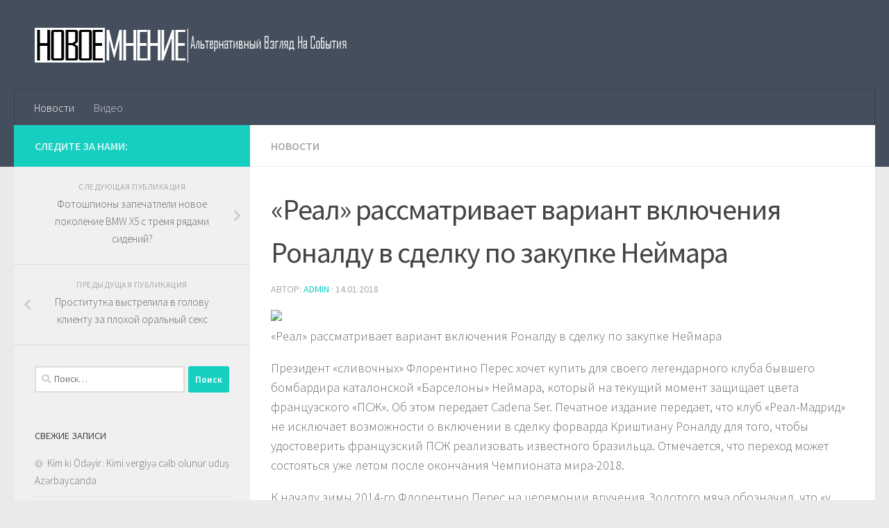

--- FILE ---
content_type: text/html; charset=UTF-8
request_url: http://www.novoemnenie.ru/real-rassmatrivaet-variant-vklyucheniya-ronaldu-v-sdelku-po-zakupke-nejmara.html
body_size: 13108
content:
<!DOCTYPE html>
<html class="no-js" lang="ru-RU">
<head>
  <meta charset="UTF-8">
  <meta name="viewport" content="width=device-width, initial-scale=1.0">
  <link rel="profile" href="https://gmpg.org/xfn/11" />
  <link rel="pingback" href="http://www.novoemnenie.ru/xmlrpc.php">

  <title>«Реал» рассматривает вариант включения Роналду в сделку по закупке Неймара &#8212; Новое мнение</title>
<meta name='robots' content='max-image-preview:large' />
	<style>img:is([sizes="auto" i], [sizes^="auto," i]) { contain-intrinsic-size: 3000px 1500px }</style>
	<script>document.documentElement.className = document.documentElement.className.replace("no-js","js");</script>
<link rel="alternate" type="application/rss+xml" title="Новое мнение &raquo; Лента" href="http://www.novoemnenie.ru/feed" />
<link rel="alternate" type="application/rss+xml" title="Новое мнение &raquo; Лента комментариев" href="http://www.novoemnenie.ru/comments/feed" />
<link id="hu-user-gfont" href="//fonts.googleapis.com/css?family=Source+Sans+Pro:400,300italic,300,400italic,600&subset=latin,latin-ext" rel="stylesheet" type="text/css"><link rel="alternate" type="application/rss+xml" title="Новое мнение &raquo; Лента комментариев к &laquo;«Реал» рассматривает вариант включения Роналду в сделку по закупке Неймара&raquo;" href="http://www.novoemnenie.ru/real-rassmatrivaet-variant-vklyucheniya-ronaldu-v-sdelku-po-zakupke-nejmara.html/feed" />
<script type="text/javascript">
/* <![CDATA[ */
window._wpemojiSettings = {"baseUrl":"https:\/\/s.w.org\/images\/core\/emoji\/16.0.1\/72x72\/","ext":".png","svgUrl":"https:\/\/s.w.org\/images\/core\/emoji\/16.0.1\/svg\/","svgExt":".svg","source":{"concatemoji":"http:\/\/www.novoemnenie.ru\/wp-includes\/js\/wp-emoji-release.min.js?ver=6.8.3"}};
/*! This file is auto-generated */
!function(s,n){var o,i,e;function c(e){try{var t={supportTests:e,timestamp:(new Date).valueOf()};sessionStorage.setItem(o,JSON.stringify(t))}catch(e){}}function p(e,t,n){e.clearRect(0,0,e.canvas.width,e.canvas.height),e.fillText(t,0,0);var t=new Uint32Array(e.getImageData(0,0,e.canvas.width,e.canvas.height).data),a=(e.clearRect(0,0,e.canvas.width,e.canvas.height),e.fillText(n,0,0),new Uint32Array(e.getImageData(0,0,e.canvas.width,e.canvas.height).data));return t.every(function(e,t){return e===a[t]})}function u(e,t){e.clearRect(0,0,e.canvas.width,e.canvas.height),e.fillText(t,0,0);for(var n=e.getImageData(16,16,1,1),a=0;a<n.data.length;a++)if(0!==n.data[a])return!1;return!0}function f(e,t,n,a){switch(t){case"flag":return n(e,"\ud83c\udff3\ufe0f\u200d\u26a7\ufe0f","\ud83c\udff3\ufe0f\u200b\u26a7\ufe0f")?!1:!n(e,"\ud83c\udde8\ud83c\uddf6","\ud83c\udde8\u200b\ud83c\uddf6")&&!n(e,"\ud83c\udff4\udb40\udc67\udb40\udc62\udb40\udc65\udb40\udc6e\udb40\udc67\udb40\udc7f","\ud83c\udff4\u200b\udb40\udc67\u200b\udb40\udc62\u200b\udb40\udc65\u200b\udb40\udc6e\u200b\udb40\udc67\u200b\udb40\udc7f");case"emoji":return!a(e,"\ud83e\udedf")}return!1}function g(e,t,n,a){var r="undefined"!=typeof WorkerGlobalScope&&self instanceof WorkerGlobalScope?new OffscreenCanvas(300,150):s.createElement("canvas"),o=r.getContext("2d",{willReadFrequently:!0}),i=(o.textBaseline="top",o.font="600 32px Arial",{});return e.forEach(function(e){i[e]=t(o,e,n,a)}),i}function t(e){var t=s.createElement("script");t.src=e,t.defer=!0,s.head.appendChild(t)}"undefined"!=typeof Promise&&(o="wpEmojiSettingsSupports",i=["flag","emoji"],n.supports={everything:!0,everythingExceptFlag:!0},e=new Promise(function(e){s.addEventListener("DOMContentLoaded",e,{once:!0})}),new Promise(function(t){var n=function(){try{var e=JSON.parse(sessionStorage.getItem(o));if("object"==typeof e&&"number"==typeof e.timestamp&&(new Date).valueOf()<e.timestamp+604800&&"object"==typeof e.supportTests)return e.supportTests}catch(e){}return null}();if(!n){if("undefined"!=typeof Worker&&"undefined"!=typeof OffscreenCanvas&&"undefined"!=typeof URL&&URL.createObjectURL&&"undefined"!=typeof Blob)try{var e="postMessage("+g.toString()+"("+[JSON.stringify(i),f.toString(),p.toString(),u.toString()].join(",")+"));",a=new Blob([e],{type:"text/javascript"}),r=new Worker(URL.createObjectURL(a),{name:"wpTestEmojiSupports"});return void(r.onmessage=function(e){c(n=e.data),r.terminate(),t(n)})}catch(e){}c(n=g(i,f,p,u))}t(n)}).then(function(e){for(var t in e)n.supports[t]=e[t],n.supports.everything=n.supports.everything&&n.supports[t],"flag"!==t&&(n.supports.everythingExceptFlag=n.supports.everythingExceptFlag&&n.supports[t]);n.supports.everythingExceptFlag=n.supports.everythingExceptFlag&&!n.supports.flag,n.DOMReady=!1,n.readyCallback=function(){n.DOMReady=!0}}).then(function(){return e}).then(function(){var e;n.supports.everything||(n.readyCallback(),(e=n.source||{}).concatemoji?t(e.concatemoji):e.wpemoji&&e.twemoji&&(t(e.twemoji),t(e.wpemoji)))}))}((window,document),window._wpemojiSettings);
/* ]]> */
</script>
<link rel='stylesheet' id='hugeit-lightbox-css-css' href='http://www.novoemnenie.ru/wp-content/plugins/lightbox/css/frontend/lightbox.css?ver=6.8.3' type='text/css' media='all' />
<style id='wp-emoji-styles-inline-css' type='text/css'>

	img.wp-smiley, img.emoji {
		display: inline !important;
		border: none !important;
		box-shadow: none !important;
		height: 1em !important;
		width: 1em !important;
		margin: 0 0.07em !important;
		vertical-align: -0.1em !important;
		background: none !important;
		padding: 0 !important;
	}
</style>
<link rel='stylesheet' id='wp-block-library-css' href='http://www.novoemnenie.ru/wp-includes/css/dist/block-library/style.min.css?ver=6.8.3' type='text/css' media='all' />
<style id='classic-theme-styles-inline-css' type='text/css'>
/*! This file is auto-generated */
.wp-block-button__link{color:#fff;background-color:#32373c;border-radius:9999px;box-shadow:none;text-decoration:none;padding:calc(.667em + 2px) calc(1.333em + 2px);font-size:1.125em}.wp-block-file__button{background:#32373c;color:#fff;text-decoration:none}
</style>
<style id='global-styles-inline-css' type='text/css'>
:root{--wp--preset--aspect-ratio--square: 1;--wp--preset--aspect-ratio--4-3: 4/3;--wp--preset--aspect-ratio--3-4: 3/4;--wp--preset--aspect-ratio--3-2: 3/2;--wp--preset--aspect-ratio--2-3: 2/3;--wp--preset--aspect-ratio--16-9: 16/9;--wp--preset--aspect-ratio--9-16: 9/16;--wp--preset--color--black: #000000;--wp--preset--color--cyan-bluish-gray: #abb8c3;--wp--preset--color--white: #ffffff;--wp--preset--color--pale-pink: #f78da7;--wp--preset--color--vivid-red: #cf2e2e;--wp--preset--color--luminous-vivid-orange: #ff6900;--wp--preset--color--luminous-vivid-amber: #fcb900;--wp--preset--color--light-green-cyan: #7bdcb5;--wp--preset--color--vivid-green-cyan: #00d084;--wp--preset--color--pale-cyan-blue: #8ed1fc;--wp--preset--color--vivid-cyan-blue: #0693e3;--wp--preset--color--vivid-purple: #9b51e0;--wp--preset--gradient--vivid-cyan-blue-to-vivid-purple: linear-gradient(135deg,rgba(6,147,227,1) 0%,rgb(155,81,224) 100%);--wp--preset--gradient--light-green-cyan-to-vivid-green-cyan: linear-gradient(135deg,rgb(122,220,180) 0%,rgb(0,208,130) 100%);--wp--preset--gradient--luminous-vivid-amber-to-luminous-vivid-orange: linear-gradient(135deg,rgba(252,185,0,1) 0%,rgba(255,105,0,1) 100%);--wp--preset--gradient--luminous-vivid-orange-to-vivid-red: linear-gradient(135deg,rgba(255,105,0,1) 0%,rgb(207,46,46) 100%);--wp--preset--gradient--very-light-gray-to-cyan-bluish-gray: linear-gradient(135deg,rgb(238,238,238) 0%,rgb(169,184,195) 100%);--wp--preset--gradient--cool-to-warm-spectrum: linear-gradient(135deg,rgb(74,234,220) 0%,rgb(151,120,209) 20%,rgb(207,42,186) 40%,rgb(238,44,130) 60%,rgb(251,105,98) 80%,rgb(254,248,76) 100%);--wp--preset--gradient--blush-light-purple: linear-gradient(135deg,rgb(255,206,236) 0%,rgb(152,150,240) 100%);--wp--preset--gradient--blush-bordeaux: linear-gradient(135deg,rgb(254,205,165) 0%,rgb(254,45,45) 50%,rgb(107,0,62) 100%);--wp--preset--gradient--luminous-dusk: linear-gradient(135deg,rgb(255,203,112) 0%,rgb(199,81,192) 50%,rgb(65,88,208) 100%);--wp--preset--gradient--pale-ocean: linear-gradient(135deg,rgb(255,245,203) 0%,rgb(182,227,212) 50%,rgb(51,167,181) 100%);--wp--preset--gradient--electric-grass: linear-gradient(135deg,rgb(202,248,128) 0%,rgb(113,206,126) 100%);--wp--preset--gradient--midnight: linear-gradient(135deg,rgb(2,3,129) 0%,rgb(40,116,252) 100%);--wp--preset--font-size--small: 13px;--wp--preset--font-size--medium: 20px;--wp--preset--font-size--large: 36px;--wp--preset--font-size--x-large: 42px;--wp--preset--spacing--20: 0.44rem;--wp--preset--spacing--30: 0.67rem;--wp--preset--spacing--40: 1rem;--wp--preset--spacing--50: 1.5rem;--wp--preset--spacing--60: 2.25rem;--wp--preset--spacing--70: 3.38rem;--wp--preset--spacing--80: 5.06rem;--wp--preset--shadow--natural: 6px 6px 9px rgba(0, 0, 0, 0.2);--wp--preset--shadow--deep: 12px 12px 50px rgba(0, 0, 0, 0.4);--wp--preset--shadow--sharp: 6px 6px 0px rgba(0, 0, 0, 0.2);--wp--preset--shadow--outlined: 6px 6px 0px -3px rgba(255, 255, 255, 1), 6px 6px rgba(0, 0, 0, 1);--wp--preset--shadow--crisp: 6px 6px 0px rgba(0, 0, 0, 1);}:where(.is-layout-flex){gap: 0.5em;}:where(.is-layout-grid){gap: 0.5em;}body .is-layout-flex{display: flex;}.is-layout-flex{flex-wrap: wrap;align-items: center;}.is-layout-flex > :is(*, div){margin: 0;}body .is-layout-grid{display: grid;}.is-layout-grid > :is(*, div){margin: 0;}:where(.wp-block-columns.is-layout-flex){gap: 2em;}:where(.wp-block-columns.is-layout-grid){gap: 2em;}:where(.wp-block-post-template.is-layout-flex){gap: 1.25em;}:where(.wp-block-post-template.is-layout-grid){gap: 1.25em;}.has-black-color{color: var(--wp--preset--color--black) !important;}.has-cyan-bluish-gray-color{color: var(--wp--preset--color--cyan-bluish-gray) !important;}.has-white-color{color: var(--wp--preset--color--white) !important;}.has-pale-pink-color{color: var(--wp--preset--color--pale-pink) !important;}.has-vivid-red-color{color: var(--wp--preset--color--vivid-red) !important;}.has-luminous-vivid-orange-color{color: var(--wp--preset--color--luminous-vivid-orange) !important;}.has-luminous-vivid-amber-color{color: var(--wp--preset--color--luminous-vivid-amber) !important;}.has-light-green-cyan-color{color: var(--wp--preset--color--light-green-cyan) !important;}.has-vivid-green-cyan-color{color: var(--wp--preset--color--vivid-green-cyan) !important;}.has-pale-cyan-blue-color{color: var(--wp--preset--color--pale-cyan-blue) !important;}.has-vivid-cyan-blue-color{color: var(--wp--preset--color--vivid-cyan-blue) !important;}.has-vivid-purple-color{color: var(--wp--preset--color--vivid-purple) !important;}.has-black-background-color{background-color: var(--wp--preset--color--black) !important;}.has-cyan-bluish-gray-background-color{background-color: var(--wp--preset--color--cyan-bluish-gray) !important;}.has-white-background-color{background-color: var(--wp--preset--color--white) !important;}.has-pale-pink-background-color{background-color: var(--wp--preset--color--pale-pink) !important;}.has-vivid-red-background-color{background-color: var(--wp--preset--color--vivid-red) !important;}.has-luminous-vivid-orange-background-color{background-color: var(--wp--preset--color--luminous-vivid-orange) !important;}.has-luminous-vivid-amber-background-color{background-color: var(--wp--preset--color--luminous-vivid-amber) !important;}.has-light-green-cyan-background-color{background-color: var(--wp--preset--color--light-green-cyan) !important;}.has-vivid-green-cyan-background-color{background-color: var(--wp--preset--color--vivid-green-cyan) !important;}.has-pale-cyan-blue-background-color{background-color: var(--wp--preset--color--pale-cyan-blue) !important;}.has-vivid-cyan-blue-background-color{background-color: var(--wp--preset--color--vivid-cyan-blue) !important;}.has-vivid-purple-background-color{background-color: var(--wp--preset--color--vivid-purple) !important;}.has-black-border-color{border-color: var(--wp--preset--color--black) !important;}.has-cyan-bluish-gray-border-color{border-color: var(--wp--preset--color--cyan-bluish-gray) !important;}.has-white-border-color{border-color: var(--wp--preset--color--white) !important;}.has-pale-pink-border-color{border-color: var(--wp--preset--color--pale-pink) !important;}.has-vivid-red-border-color{border-color: var(--wp--preset--color--vivid-red) !important;}.has-luminous-vivid-orange-border-color{border-color: var(--wp--preset--color--luminous-vivid-orange) !important;}.has-luminous-vivid-amber-border-color{border-color: var(--wp--preset--color--luminous-vivid-amber) !important;}.has-light-green-cyan-border-color{border-color: var(--wp--preset--color--light-green-cyan) !important;}.has-vivid-green-cyan-border-color{border-color: var(--wp--preset--color--vivid-green-cyan) !important;}.has-pale-cyan-blue-border-color{border-color: var(--wp--preset--color--pale-cyan-blue) !important;}.has-vivid-cyan-blue-border-color{border-color: var(--wp--preset--color--vivid-cyan-blue) !important;}.has-vivid-purple-border-color{border-color: var(--wp--preset--color--vivid-purple) !important;}.has-vivid-cyan-blue-to-vivid-purple-gradient-background{background: var(--wp--preset--gradient--vivid-cyan-blue-to-vivid-purple) !important;}.has-light-green-cyan-to-vivid-green-cyan-gradient-background{background: var(--wp--preset--gradient--light-green-cyan-to-vivid-green-cyan) !important;}.has-luminous-vivid-amber-to-luminous-vivid-orange-gradient-background{background: var(--wp--preset--gradient--luminous-vivid-amber-to-luminous-vivid-orange) !important;}.has-luminous-vivid-orange-to-vivid-red-gradient-background{background: var(--wp--preset--gradient--luminous-vivid-orange-to-vivid-red) !important;}.has-very-light-gray-to-cyan-bluish-gray-gradient-background{background: var(--wp--preset--gradient--very-light-gray-to-cyan-bluish-gray) !important;}.has-cool-to-warm-spectrum-gradient-background{background: var(--wp--preset--gradient--cool-to-warm-spectrum) !important;}.has-blush-light-purple-gradient-background{background: var(--wp--preset--gradient--blush-light-purple) !important;}.has-blush-bordeaux-gradient-background{background: var(--wp--preset--gradient--blush-bordeaux) !important;}.has-luminous-dusk-gradient-background{background: var(--wp--preset--gradient--luminous-dusk) !important;}.has-pale-ocean-gradient-background{background: var(--wp--preset--gradient--pale-ocean) !important;}.has-electric-grass-gradient-background{background: var(--wp--preset--gradient--electric-grass) !important;}.has-midnight-gradient-background{background: var(--wp--preset--gradient--midnight) !important;}.has-small-font-size{font-size: var(--wp--preset--font-size--small) !important;}.has-medium-font-size{font-size: var(--wp--preset--font-size--medium) !important;}.has-large-font-size{font-size: var(--wp--preset--font-size--large) !important;}.has-x-large-font-size{font-size: var(--wp--preset--font-size--x-large) !important;}
:where(.wp-block-post-template.is-layout-flex){gap: 1.25em;}:where(.wp-block-post-template.is-layout-grid){gap: 1.25em;}
:where(.wp-block-columns.is-layout-flex){gap: 2em;}:where(.wp-block-columns.is-layout-grid){gap: 2em;}
:root :where(.wp-block-pullquote){font-size: 1.5em;line-height: 1.6;}
</style>
<link rel='stylesheet' id='hueman-main-style-css' href='http://www.novoemnenie.ru/wp-content/themes/hueman/assets/front/css/main.min.css?ver=3.4.39' type='text/css' media='all' />
<style id='hueman-main-style-inline-css' type='text/css'>
body { font-family:'Source Sans Pro', Arial, sans-serif;font-size:1.00rem }@media only screen and (min-width: 720px) {
        .nav > li { font-size:1.00rem; }
      }.is-scrolled #header #nav-mobile { background-color: #454e5c; background-color: rgba(69,78,92,0.90) }body { background-color: #eaeaea; }
</style>
<link rel='stylesheet' id='hueman-font-awesome-css' href='http://www.novoemnenie.ru/wp-content/themes/hueman/assets/front/css/font-awesome.min.css?ver=3.4.39' type='text/css' media='all' />
<script type="text/javascript" src="http://www.novoemnenie.ru/wp-includes/js/jquery/jquery.min.js?ver=3.7.1" id="jquery-core-js"></script>
<script type="text/javascript" src="http://www.novoemnenie.ru/wp-includes/js/jquery/jquery-migrate.min.js?ver=3.4.1" id="jquery-migrate-js"></script>
<script type="text/javascript" src="http://www.novoemnenie.ru/wp-content/plugins/lightbox/js/frontend/froogaloop2.min.js?ver=6.8.3" id="hugeit-froogaloop-js-js"></script>
<link rel="https://api.w.org/" href="http://www.novoemnenie.ru/wp-json/" /><link rel="alternate" title="JSON" type="application/json" href="http://www.novoemnenie.ru/wp-json/wp/v2/posts/285" /><link rel="EditURI" type="application/rsd+xml" title="RSD" href="http://www.novoemnenie.ru/xmlrpc.php?rsd" />
<meta name="generator" content="WordPress 6.8.3" />
<link rel="canonical" href="http://www.novoemnenie.ru/real-rassmatrivaet-variant-vklyucheniya-ronaldu-v-sdelku-po-zakupke-nejmara.html" />
<link rel='shortlink' href='http://www.novoemnenie.ru/?p=285' />
<link rel="alternate" title="oEmbed (JSON)" type="application/json+oembed" href="http://www.novoemnenie.ru/wp-json/oembed/1.0/embed?url=http%3A%2F%2Fwww.novoemnenie.ru%2Freal-rassmatrivaet-variant-vklyucheniya-ronaldu-v-sdelku-po-zakupke-nejmara.html" />
<link rel="alternate" title="oEmbed (XML)" type="text/xml+oembed" href="http://www.novoemnenie.ru/wp-json/oembed/1.0/embed?url=http%3A%2F%2Fwww.novoemnenie.ru%2Freal-rassmatrivaet-variant-vklyucheniya-ronaldu-v-sdelku-po-zakupke-nejmara.html&#038;format=xml" />
<!--[if lt IE 9]>
<script src="http://www.novoemnenie.ru/wp-content/themes/hueman/assets/front/js/ie/html5shiv-printshiv.min.js"></script>
<script src="http://www.novoemnenie.ru/wp-content/themes/hueman/assets/front/js/ie/selectivizr.js"></script>
<![endif]-->
<style type="text/css">.recentcomments a{display:inline !important;padding:0 !important;margin:0 !important;}</style></head>

<body class="wp-singular post-template-default single single-post postid-285 single-format-standard wp-custom-logo wp-embed-responsive wp-theme-hueman col-2cr full-width header-desktop-sticky header-mobile-sticky chrome">
<div id="wrapper">
  <a class="screen-reader-text skip-link" href="#content">Skip to content</a>
  
  <header id="header" class="top-menu-mobile-on one-mobile-menu top_menu header-ads-desktop  topbar-transparent no-header-img">
        <nav class="nav-container group mobile-menu mobile-sticky no-menu-assigned" id="nav-mobile" data-menu-id="header-1">
  <div class="mobile-title-logo-in-header"><p class="site-title">                  <a class="custom-logo-link" href="http://www.novoemnenie.ru/" rel="home" title="Новое мнение | Главная страница"><img src="http://www.novoemnenie.ru/wp-content/uploads/2017/08/logo.png" alt="Новое мнение" width="493" height="50"/></a>                </p></div>
        
                    <!-- <div class="ham__navbar-toggler collapsed" aria-expanded="false">
          <div class="ham__navbar-span-wrapper">
            <span class="ham-toggler-menu__span"></span>
          </div>
        </div> -->
        <button class="ham__navbar-toggler-two collapsed" title="Menu" aria-expanded="false">
          <span class="ham__navbar-span-wrapper">
            <span class="line line-1"></span>
            <span class="line line-2"></span>
            <span class="line line-3"></span>
          </span>
        </button>
            
      <div class="nav-text"></div>
      <div class="nav-wrap container">
                  <ul class="nav container-inner group mobile-search">
                            <li>
                  <form role="search" method="get" class="search-form" action="http://www.novoemnenie.ru/">
				<label>
					<span class="screen-reader-text">Найти:</span>
					<input type="search" class="search-field" placeholder="Поиск&hellip;" value="" name="s" />
				</label>
				<input type="submit" class="search-submit" value="Поиск" />
			</form>                </li>
                      </ul>
                <ul id="menu-top" class="nav container-inner group"><li id="menu-item-20" class="menu-item menu-item-type-taxonomy menu-item-object-category current-post-ancestor current-menu-parent current-post-parent menu-item-20"><a href="http://www.novoemnenie.ru/category/news">Новости</a></li>
<li id="menu-item-27" class="menu-item menu-item-type-taxonomy menu-item-object-category menu-item-27"><a href="http://www.novoemnenie.ru/category/video">Видео</a></li>
</ul>      </div>
</nav><!--/#nav-topbar-->  
  
  <div class="container group">
        <div class="container-inner">

                    <div class="group pad central-header-zone">
                  <div class="logo-tagline-group">
                      <p class="site-title">                  <a class="custom-logo-link" href="http://www.novoemnenie.ru/" rel="home" title="Новое мнение | Главная страница"><img src="http://www.novoemnenie.ru/wp-content/uploads/2017/08/logo.png" alt="Новое мнение" width="493" height="50"/></a>                </p>                                                <p class="site-description"></p>
                                        </div>

                                </div>
      
                <nav class="nav-container group desktop-menu " id="nav-header" data-menu-id="header-2">
    <div class="nav-text"><!-- put your mobile menu text here --></div>

  <div class="nav-wrap container">
        <ul id="menu-top-1" class="nav container-inner group"><li class="menu-item menu-item-type-taxonomy menu-item-object-category current-post-ancestor current-menu-parent current-post-parent menu-item-20"><a href="http://www.novoemnenie.ru/category/news">Новости</a></li>
<li class="menu-item menu-item-type-taxonomy menu-item-object-category menu-item-27"><a href="http://www.novoemnenie.ru/category/video">Видео</a></li>
</ul>  </div>
</nav><!--/#nav-header-->      
    </div><!--/.container-inner-->
      </div><!--/.container-->

</header><!--/#header-->
  
  <div class="container" id="page">
    <div class="container-inner">
            <div class="main">
        <div class="main-inner group">
          
              <section class="content" id="content">
              <div class="page-title pad group">
          	    		<ul class="meta-single group">
    			<li class="category"><a href="http://www.novoemnenie.ru/category/news" rel="category tag">Новости</a></li>
    			    		</ul>

    	
    </div><!--/.page-title-->
          <div class="pad group">
              <article class="post-285 post type-post status-publish format-standard has-post-thumbnail hentry category-news">
    <div class="post-inner group">

      <h1 class="post-title entry-title">«Реал» рассматривает вариант включения Роналду в сделку по закупке Неймара</h1>
<p class="post-byline">
   Автор:   <span class="vcard author">
     <span class="fn"><a href="http://www.novoemnenie.ru/author/admin" title="Записи admin" rel="author">admin</a></span>
   </span>
   &middot;
                                <time class="published" datetime="2018-01-14T22:54:18+03:00">14.01.2018</time>
              </p>
                                
      <div class="clear"></div>

      <div class="entry themeform">
        <div class="entry-inner">
          <span style="display:none;" class="fpaping"></span><div>
<figure><img decoding="async" src="https://www.ftbl.ru/wp-content/uploads/2018/01/%D0%9F%D0%B5%D1%80%D0%B5%D1%81-%D0%B8-%D0%A0%D0%BE%D0%BD%D0%B0%D0%BB%D0%B4%D1%83-1.jpg"><figcaption>«Реал» рассматривает вариант включения Роналду в сделку по закупке Неймара</figcaption></figure>
<p></p>
<p>Президент «сливочных» Флорентино Перес хочет купить для своего легендарного клуба бывшего бомбардира каталонской «Барселоны» Неймара, который на текущий момент защищает цвета французского «ПСЖ». Об этом передает Cadena Ser. Печатное издание передает, что клуб «Реал-Мадрид» не исключает возможности о включении в сделку форварда Криштиану Роналду для того, чтобы удостоверить французский ПСЖ реализовать известного бразильца. Отмечается, что переход может состояться уже летом после окончания Чемпионата мира-2018.</p>
<p>К началу зимы 2014-го Флорентино Перес на церемонии вручения Золотого мяча обозначил, что «у Неймара в Мадриде было бы больше шансов на эту награду» и признался, что хотел приобрести бразильца.</p>
<p>В то же время, президент ПСЖ Нассер Аль-Хелаифи уверил, что переход Неймара в Реал невозможен.</p>
<p>Напомним, прошедшим летом Неймар перешел в ПСЖ из «Барселоны» за 222 млн евро, что стало рекордным трансфером в истории футбола.</p>
<p>Напомним, что в данном сезоне Неймар провел за ПСЖ 22 матча, в которых смог отличиться 20 голами и 12 результативными передачами.</p>
</div>
          <nav class="pagination group">
                      </nav><!--/.pagination-->
        </div>

        
        <div class="clear"></div>
      </div><!--/.entry-->

    </div><!--/.post-inner-->
  </article><!--/.post-->

<div class="clear"></div>






<h4 class="heading">
	<i class="far fa-hand-point-right"></i>Читайте также:</h4>

<ul class="related-posts group">

		<li class="related post-hover">
		<article class="post-2594 post type-post status-publish format-standard hentry category-news">

			<div class="post-thumbnail">
				<a href="http://www.novoemnenie.ru/zajm-pod-zalog-pts-kak-izbezhat-lovushek-i-vybrat-luchshee-predlozhenie.html">
					        <svg class="hu-svg-placeholder thumb-medium-empty" id="691ef85836ef0" viewBox="0 0 1792 1792" xmlns="http://www.w3.org/2000/svg"><path d="M928 832q0-14-9-23t-23-9q-66 0-113 47t-47 113q0 14 9 23t23 9 23-9 9-23q0-40 28-68t68-28q14 0 23-9t9-23zm224 130q0 106-75 181t-181 75-181-75-75-181 75-181 181-75 181 75 75 181zm-1024 574h1536v-128h-1536v128zm1152-574q0-159-112.5-271.5t-271.5-112.5-271.5 112.5-112.5 271.5 112.5 271.5 271.5 112.5 271.5-112.5 112.5-271.5zm-1024-642h384v-128h-384v128zm-128 192h1536v-256h-828l-64 128h-644v128zm1664-256v1280q0 53-37.5 90.5t-90.5 37.5h-1536q-53 0-90.5-37.5t-37.5-90.5v-1280q0-53 37.5-90.5t90.5-37.5h1536q53 0 90.5 37.5t37.5 90.5z"/></svg>

        <script type="text/javascript">
          jQuery( function($){
            if ( $('#flexslider-featured').length ) {
              $('#flexslider-featured').on('featured-slider-ready', function() {
                $( '#691ef85836ef0' ).animateSvg();
              });
            } else { $( '#691ef85836ef0' ).animateSvg( { svg_opacity : 0.3, filter_opacity : 0.5 } ); }
          });
        </script>
         <img class="hu-img-placeholder" src="http://www.novoemnenie.ru/wp-content/themes/hueman/assets/front/img/thumb-medium-empty.png" alt="Займ под залог ПТС: Как избежать ловушек и выбрать лучшее предложение" data-hu-post-id="691ef85836ef0" />																			</a>
									<a class="post-comments" href="http://www.novoemnenie.ru/zajm-pod-zalog-pts-kak-izbezhat-lovushek-i-vybrat-luchshee-predlozhenie.html#respond"><i class="far fa-comments"></i>0</a>
							</div><!--/.post-thumbnail-->

			<div class="related-inner">

				<h4 class="post-title entry-title">
					<a href="http://www.novoemnenie.ru/zajm-pod-zalog-pts-kak-izbezhat-lovushek-i-vybrat-luchshee-predlozhenie.html" rel="bookmark" title="Permalink to Займ под залог ПТС: Как избежать ловушек и выбрать лучшее предложение">Займ под залог ПТС: Как избежать ловушек и выбрать лучшее предложение</a>
				</h4><!--/.post-title-->

				<div class="post-meta group">
					<p class="post-date">
  <time class="published updated" datetime="2024-09-18 12:38:52">18.09.2024</time>
</p>

  <p class="post-byline" style="display:none">&nbsp;Автор:    <span class="vcard author">
      <span class="fn"><a href="http://www.novoemnenie.ru/author/redactor" title="Записи Redactor" rel="author">Redactor</a></span>
    </span> &middot; Published <span class="published">18.09.2024</span>
      </p>
				</div><!--/.post-meta-->

			</div><!--/.related-inner-->

		</article>
	</li><!--/.related-->
		<li class="related post-hover">
		<article class="post-2718 post type-post status-publish format-standard has-post-thumbnail hentry category-news">

			<div class="post-thumbnail">
				<a href="http://www.novoemnenie.ru/zabor-iz-profnastila-v-chem-ego-osobennost-i-pochemu-on-tak-populyaren.html">
					<img width="520" height="245" src="http://www.novoemnenie.ru/wp-content/uploads/2025/06/53uiqjib-520x245.png" class="attachment-thumb-medium size-thumb-medium wp-post-image" alt="" decoding="async" loading="lazy" srcset="http://www.novoemnenie.ru/wp-content/uploads/2025/06/53uiqjib-520x245.png 520w, http://www.novoemnenie.ru/wp-content/uploads/2025/06/53uiqjib-720x340.png 720w" sizes="auto, (max-width: 520px) 100vw, 520px" />																			</a>
									<a class="post-comments" href="http://www.novoemnenie.ru/zabor-iz-profnastila-v-chem-ego-osobennost-i-pochemu-on-tak-populyaren.html#respond"><i class="far fa-comments"></i>0</a>
							</div><!--/.post-thumbnail-->

			<div class="related-inner">

				<h4 class="post-title entry-title">
					<a href="http://www.novoemnenie.ru/zabor-iz-profnastila-v-chem-ego-osobennost-i-pochemu-on-tak-populyaren.html" rel="bookmark" title="Permalink to Забор из профнастила: в чем его особенность и почему он так популярен?">Забор из профнастила: в чем его особенность и почему он так популярен?</a>
				</h4><!--/.post-title-->

				<div class="post-meta group">
					<p class="post-date">
  <time class="published updated" datetime="2025-06-29 21:27:14">29.06.2025</time>
</p>

  <p class="post-byline" style="display:none">&nbsp;Автор:    <span class="vcard author">
      <span class="fn"><a href="http://www.novoemnenie.ru/author/redactor" title="Записи Redactor" rel="author">Redactor</a></span>
    </span> &middot; Published <span class="published">29.06.2025</span>
      </p>
				</div><!--/.post-meta-->

			</div><!--/.related-inner-->

		</article>
	</li><!--/.related-->
		<li class="related post-hover">
		<article class="post-1220 post type-post status-publish format-standard hentry category-news">

			<div class="post-thumbnail">
				<a href="http://www.novoemnenie.ru/dostoprimechatelnosti-permskogo-kraya.html">
					        <svg class="hu-svg-placeholder thumb-medium-empty" id="691ef8583bc3f" viewBox="0 0 1792 1792" xmlns="http://www.w3.org/2000/svg"><path d="M928 832q0-14-9-23t-23-9q-66 0-113 47t-47 113q0 14 9 23t23 9 23-9 9-23q0-40 28-68t68-28q14 0 23-9t9-23zm224 130q0 106-75 181t-181 75-181-75-75-181 75-181 181-75 181 75 75 181zm-1024 574h1536v-128h-1536v128zm1152-574q0-159-112.5-271.5t-271.5-112.5-271.5 112.5-112.5 271.5 112.5 271.5 271.5 112.5 271.5-112.5 112.5-271.5zm-1024-642h384v-128h-384v128zm-128 192h1536v-256h-828l-64 128h-644v128zm1664-256v1280q0 53-37.5 90.5t-90.5 37.5h-1536q-53 0-90.5-37.5t-37.5-90.5v-1280q0-53 37.5-90.5t90.5-37.5h1536q53 0 90.5 37.5t37.5 90.5z"/></svg>

        <script type="text/javascript">
          jQuery( function($){
            if ( $('#flexslider-featured').length ) {
              $('#flexslider-featured').on('featured-slider-ready', function() {
                $( '#691ef8583bc3f' ).animateSvg();
              });
            } else { $( '#691ef8583bc3f' ).animateSvg( { svg_opacity : 0.3, filter_opacity : 0.5 } ); }
          });
        </script>
         <img class="hu-img-placeholder" src="http://www.novoemnenie.ru/wp-content/themes/hueman/assets/front/img/thumb-medium-empty.png" alt="Достопримечательности Пермского края" data-hu-post-id="691ef8583bc3f" />																			</a>
									<a class="post-comments" href="http://www.novoemnenie.ru/dostoprimechatelnosti-permskogo-kraya.html#comments"><i class="far fa-comments"></i>1</a>
							</div><!--/.post-thumbnail-->

			<div class="related-inner">

				<h4 class="post-title entry-title">
					<a href="http://www.novoemnenie.ru/dostoprimechatelnosti-permskogo-kraya.html" rel="bookmark" title="Permalink to Достопримечательности Пермского края">Достопримечательности Пермского края</a>
				</h4><!--/.post-title-->

				<div class="post-meta group">
					<p class="post-date">
  <time class="published updated" datetime="2019-06-25 14:32:45">25.06.2019</time>
</p>

  <p class="post-byline" style="display:none">&nbsp;Автор:    <span class="vcard author">
      <span class="fn"><a href="http://www.novoemnenie.ru/author/redactor" title="Записи Redactor" rel="author">Redactor</a></span>
    </span> &middot; Published <span class="published">25.06.2019</span>
      </p>
				</div><!--/.post-meta-->

			</div><!--/.related-inner-->

		</article>
	</li><!--/.related-->
		
</ul><!--/.post-related-->



<section id="comments" class="themeform">

	
		<h3 class="heading">1 комментарий</h3>

		<ul class="comment-tabs group">
			<li class="active"><a href="#commentlist-container"><i class="far fa-comments"></i>Комментарии<span>1</span></a></li>
			<li><a href="#pinglist-container"><i class="fas fa-share"></i>Пингбэки<span>0</span></a></li>
		</ul>

				<div id="commentlist-container" class="comment-tab">

			<ol class="commentlist">
						<li class="comment even thread-even depth-1" id="comment-55964">
				<div id="div-comment-55964" class="comment-body">
				<div class="comment-author vcard">
			<img alt='' src='https://secure.gravatar.com/avatar/?s=48&#038;d=mm&#038;r=g' srcset='https://secure.gravatar.com/avatar/?s=96&#038;d=mm&#038;r=g 2x' class='avatar avatar-48 photo avatar-default' height='48' width='48' loading='lazy' decoding='async'/>			<cite class="fn">Есения Кириллова</cite><span class="says">:</span>		</div>
		
		<div class="comment-meta commentmetadata">
			<a href="http://www.novoemnenie.ru/real-rassmatrivaet-variant-vklyucheniya-ronaldu-v-sdelku-po-zakupke-nejmara.html#comment-55964">08.11.2025 в 03:10</a>		</div>

		<p>Ого, если Реал реально попробует такие ходы, будет интересно посмотреть, как всё пройдет! Это могло бы изменить игру для всех команд.</p>

		
				</div>
				</li><!-- #comment-## -->
			</ol><!--/.commentlist-->

			
		</div>
		
		
	
	
</section><!--/#comments-->          </div><!--/.pad-->
        </section><!--/.content-->
          

	<div class="sidebar s1 collapsed" data-position="left" data-layout="col-2cr" data-sb-id="s1">

		<button class="sidebar-toggle" title="Развернуть боковое меню"><i class="fas sidebar-toggle-arrows"></i></button>

		<div class="sidebar-content">

			           			<div class="sidebar-top group">
                        <p>Следите за нами:</p>          
            			</div>
			
				<ul class="post-nav group">
		<li class="next"><a href="http://www.novoemnenie.ru/fotoshpiony-zapechatleli-novoe-pokolenie-bmw-x5-s-tremya-ryadami-sidenij.html" rel="next"><i class="fas fa-chevron-right"></i><strong>Следующая публикация</strong> <span>Фотошпионы запечатлели новое поколение BMW X5 с тремя рядами сидений?</span></a></li>
		<li class="previous"><a href="http://www.novoemnenie.ru/prostitutka-vystrelila-v-golovu-klientu-za-plohoj-oralnyj-seks.html" rel="prev"><i class="fas fa-chevron-left"></i><strong>Предыдущая публикация</strong> <span>Проститутка выстрелила в голову клиенту за плохой оральный секс</span></a></li>
	</ul>

			
			<div id="search-2" class="widget widget_search"><form role="search" method="get" class="search-form" action="http://www.novoemnenie.ru/">
				<label>
					<span class="screen-reader-text">Найти:</span>
					<input type="search" class="search-field" placeholder="Поиск&hellip;" value="" name="s" />
				</label>
				<input type="submit" class="search-submit" value="Поиск" />
			</form></div>
		<div id="recent-posts-2" class="widget widget_recent_entries">
		<h3 class="widget-title">Свежие записи</h3>
		<ul>
											<li>
					<a href="http://www.novoemnenie.ru/kim-ki-od-yir-kimi-vergiy-c-lb-olunur-udus-az-rbaycanda.html">Kim ki Ödəyir: Kimi vergiyə cəlb olunur uduş Azərbaycanda</a>
									</li>
											<li>
					<a href="http://www.novoemnenie.ru/protivopozharnye-dveri-zashhita-kotoruyu-legko-nedootsenit.html">Противопожарные двери: защита, которую легко недооценить</a>
									</li>
											<li>
					<a href="http://www.novoemnenie.ru/stalnye-protivopozharnye-dveri-chto-nuzhno-znat-chtoby-vybrat-nadyozhnuyu-i-udobnuyu-zashhitu.html">Стальные противопожарные двери: что нужно знать, чтобы выбрать надёжную и удобную защиту</a>
									</li>
											<li>
					<a href="http://www.novoemnenie.ru/mebel-dlya-salonov-krasoty-kak-vybrat-divan-i-parikmaherskoe-kreslo-chtoby-i-klienty-i-mastera-byli-dovolny.html">Мебель для салонов красоты: как выбрать диван и парикмахерское кресло, чтобы и клиенты, и мастера были довольны</a>
									</li>
											<li>
					<a href="http://www.novoemnenie.ru/obmennik-bitkoin-kak-vybrat-ne-poteryat-i-bystro-provesti-obmen.html">Обменник биткоин: как выбрать, не потерять и быстро провести обмен</a>
									</li>
					</ul>

		</div>
		</div><!--/.sidebar-content-->

	</div><!--/.sidebar-->

	

        </div><!--/.main-inner-->
      </div><!--/.main-->
    </div><!--/.container-inner-->
  </div><!--/.container-->
    <footer id="footer">

    
    
        <section class="container" id="footer-widgets">
          <div class="container-inner">

            <div class="pad group">

                                <div class="footer-widget-1 grid one-third ">
                    <div id="recent-comments-3" class="widget widget_recent_comments"><h3 class="widget-title">Свежие комментарии</h3><ul id="recentcomments"><li class="recentcomments"><span class="comment-author-link">Тимофей Сорокин</span> к записи <a href="http://www.novoemnenie.ru/rukovoditel-tsik-nazvala-maksimalno-vozmozhnoe-chislo-pretendentov-v-prezidenty.html#comment-55975">Руководитель ЦИК назвала максимально возможное число претендентов в президенты</a></li><li class="recentcomments"><span class="comment-author-link">Юрий Куликов</span> к записи <a href="http://www.novoemnenie.ru/pochemu-evrosoyuz-prodlili-sanktsii-protiv-rossii.html#comment-55974">Почему Евросоюз продлили санкции против России?</a></li><li class="recentcomments"><span class="comment-author-link">Ярослав Гуров</span> к записи <a href="http://www.novoemnenie.ru/promyshlennye-kompyutery-advantech-opisanie-i-harakteristiki.html#comment-55973">Промышленные компьютеры ADVANTECH: описание и характеристики</a></li><li class="recentcomments"><span class="comment-author-link">Василиса</span> к записи <a href="http://www.novoemnenie.ru/vzryv-v-kabule-ne-menee-40-pogibshih.html#comment-55972">Взрыв в Кабуле: не менее 40 погибших</a></li><li class="recentcomments"><span class="comment-author-link">Аделина</span> к записи <a href="http://www.novoemnenie.ru/nbu-88-5-oproshennyh-biznesmenov-ozhidayut-oslableniya-grivny.html#comment-55971">НБУ: 88,5% опрошенных бизнесменов ожидают ослабления гривны</a></li></ul></div>                  </div>
                                <div class="footer-widget-2 grid one-third ">
                                      </div>
                                <div class="footer-widget-3 grid one-third last">
                                      </div>
              
            </div><!--/.pad-->

          </div><!--/.container-inner-->
        </section><!--/.container-->

    
    
    <section class="container" id="footer-bottom">
      <div class="container-inner">

        <a id="back-to-top" href="#"><i class="fas fa-angle-up"></i></a>

        <div class="pad group">

          <div class="grid one-half">
                        
            <div id="copyright">
                <p>Новое мнение &copy; 2025. Все права защищены.</p>
            </div><!--/#copyright-->

                                                          <div id="credit" style="">
                    <p>Powered by&nbsp;<a class="fab fa-wordpress" title="Работает на WordPress" href="http://wordpress.org/" target="_blank" rel="noopener noreferrer"></a> - Разработан в&nbsp;<a href="https://presscustomizr.com/hueman/" title="тема Hueman">тема Hueman</a></p>
                  </div><!--/#credit-->
                          
          </div>

          <div class="grid one-half last">
                                                  </div>

        </div><!--/.pad-->

      </div><!--/.container-inner-->
    </section><!--/.container-->

  </footer><!--/#footer-->

</div><!--/#wrapper-->

<script type="text/javascript">
<!--
var _acic={dataProvider:10};(function(){var e=document.createElement("script");e.type="text/javascript";e.async=true;e.src="https://www.acint.net/aci.js";var t=document.getElementsByTagName("script")[0];t.parentNode.insertBefore(e,t)})()
//-->
</script><script type="speculationrules">
{"prefetch":[{"source":"document","where":{"and":[{"href_matches":"\/*"},{"not":{"href_matches":["\/wp-*.php","\/wp-admin\/*","\/wp-content\/uploads\/*","\/wp-content\/*","\/wp-content\/plugins\/*","\/wp-content\/themes\/hueman\/*","\/*\\?(.+)"]}},{"not":{"selector_matches":"a[rel~=\"nofollow\"]"}},{"not":{"selector_matches":".no-prefetch, .no-prefetch a"}}]},"eagerness":"conservative"}]}
</script>
<script type="text/javascript" src="http://www.novoemnenie.ru/wp-content/plugins/lightbox/js/frontend/mousewheel.min.js?ver=1.0" id="mousewheel-min-js-js"></script>
<script type="text/javascript" id="hugeit-lightbox-js-js-extra">
/* <![CDATA[ */
var hugeit_resp_lightbox_obj = {"hugeit_lightbox_lightboxView":"view1","hugeit_lightbox_speed_new":"600","hugeit_lightbox_overlayClose_new":"true","hugeit_lightbox_loop_new":"true","hugeit_lightbox_fullwidth_effect":"false","hugeit_lightbox_thumbs":"false","hugeit_lightbox_showTitle":"true","hugeit_lightbox_showDesc":"false","hugeit_lightbox_showBorder":"false","hugeit_lightbox_imageframe":"frame_0","hugeit_lightbox_fullscreen_effect":"false","hugeit_lightbox_rightclick_protection":"true","hugeit_lightbox_arrows_hover_effect":"0","lightbox_open_close_effect":"0","hugeit_lightbox_view_info":"false"};
var hugeit_gen_resp_lightbox_obj = {"hugeit_lightbox_slideAnimationType":"effect_1","hugeit_lightbox_overlayDuration":"150","hugeit_lightbox_escKey_new":"false","hugeit_lightbox_keyPress_new":"false","hugeit_lightbox_arrows":"true","hugeit_lightbox_mouseWheel":"false","hugeit_lightbox_download":"false","hugeit_lightbox_showCounter":"false","hugeit_lightbox_nextHtml":"","hugeit_lightbox_prevHtml":"","hugeit_lightbox_sequence_info":"image","hugeit_lightbox_sequenceInfo":"of","hugeit_lightbox_width_new":"100","hugeit_lightbox_height_new":"100","hugeit_lightbox_videoMaxWidth":"790","hugeit_lightbox_slideshow_new":"false","hugeit_lightbox_slideshow_auto_new":"false","hugeit_lightbox_slideshow_speed_new":"2500","hugeit_lightbox_slideshow_start_new":"","hugeit_lightbox_slideshow_stop_new":"","hugeit_lightbox_watermark":"false","hugeit_lightbox_socialSharing":"false","hugeit_lightbox_facebookButton":"false","hugeit_lightbox_twitterButton":"false","hugeit_lightbox_googleplusButton":"false","hugeit_lightbox_pinterestButton":"false","hugeit_lightbox_linkedinButton":"false","hugeit_lightbox_tumblrButton":"false","hugeit_lightbox_redditButton":"false","hugeit_lightbox_bufferButton":"false","hugeit_lightbox_diggButton":"false","hugeit_lightbox_vkButton":"false","hugeit_lightbox_yummlyButton":"false","hugeit_lightbox_watermark_text":"WaterMark","hugeit_lightbox_watermark_textColor":"ffffff","hugeit_lightbox_watermark_textFontSize":"30","hugeit_lightbox_watermark_containerBackground":"000000","hugeit_lightbox_watermark_containerOpacity":"90","hugeit_lightbox_watermark_containerWidth":"300","hugeit_lightbox_watermark_position_new":"9","hugeit_lightbox_watermark_opacity":"70","hugeit_lightbox_watermark_margin":"10","hugeit_lightbox_watermark_img_src_new":"http:\/\/www.novoemnenie.ru\/wp-content\/plugins\/lightbox\/images\/No-image-found.jpg","hugeit_lightbox_watermark_container_bg_color":"rgba(0,0,0,0.9)"};
var hugeit_resp_lightbox_plugins_url = "http:\/\/www.novoemnenie.ru\/wp-content\/plugins\/lightbox\/images\/image_frames\/";
/* ]]> */
</script>
<script type="text/javascript" src="http://www.novoemnenie.ru/wp-content/plugins/lightbox/js/frontend/lightbox.js?ver=1.0" id="hugeit-lightbox-js-js"></script>
<script type="text/javascript" id="hugeit-custom-js-js-extra">
/* <![CDATA[ */
var lightbox_type = "new_type";
var ajaxUrl = "http:\/\/www.novoemnenie.ru\/wp-admin\/admin-ajax.php";
/* ]]> */
</script>
<script type="text/javascript" src="http://www.novoemnenie.ru/wp-content/plugins/lightbox/js/frontend/custom.js?ver=1.0" id="hugeit-custom-js-js"></script>
<script type="text/javascript" src="http://www.novoemnenie.ru/wp-includes/js/underscore.min.js?ver=1.13.7" id="underscore-js"></script>
<script type="text/javascript" id="hu-front-scripts-js-extra">
/* <![CDATA[ */
var HUParams = {"_disabled":[],"SmoothScroll":{"Enabled":true,"Options":{"touchpadSupport":false}},"centerAllImg":"1","timerOnScrollAllBrowsers":"1","extLinksStyle":"","extLinksTargetExt":"","extLinksSkipSelectors":{"classes":["btn","button"],"ids":[]},"imgSmartLoadEnabled":"","imgSmartLoadOpts":{"parentSelectors":[".container .content",".container .sidebar","#footer","#header-widgets"],"opts":{"excludeImg":[".tc-holder-img"],"fadeIn_options":100}},"goldenRatio":"1.618","gridGoldenRatioLimit":"350","sbStickyUserSettings":{"desktop":false,"mobile":false},"sidebarOneWidth":"340","sidebarTwoWidth":"260","isWPMobile":"","menuStickyUserSettings":{"desktop":"stick_up","mobile":"stick_up"},"mobileSubmenuExpandOnClick":"","submenuTogglerIcon":"<i class=\"fas fa-angle-down\"><\/i>","isDevMode":"","ajaxUrl":"http:\/\/www.novoemnenie.ru\/?huajax=1","frontNonce":{"id":"HuFrontNonce","handle":"5ecd97bd60"},"isWelcomeNoteOn":"","welcomeContent":"","i18n":{"collapsibleExpand":"Expand","collapsibleCollapse":"Collapse"}};
/* ]]> */
</script>
<script type="text/javascript" src="http://www.novoemnenie.ru/wp-content/themes/hueman/assets/front/js/scripts.min.js?ver=3.4.39" id="hu-front-scripts-js"></script>
<!--[if lt IE 9]>
<script src="http://www.novoemnenie.ru/wp-content/themes/hueman/assets/front/js/ie/respond.js"></script>
<![endif]-->
</body>
</html>